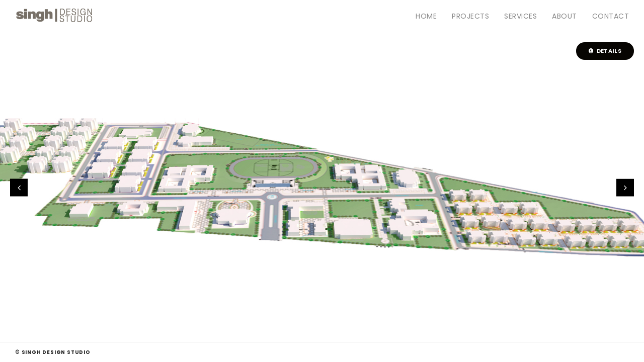

--- FILE ---
content_type: text/html; charset=UTF-8
request_url: http://singhdesignstudio.com/projects/nabinagar-township-bihar/
body_size: 7024
content:
<!DOCTYPE html>
<!--[if IE 8]> <html lang="en" class="ie8"> <![endif]-->
<!--[if !IE]><!--> <html lang="en"> <!--<![endif]-->
<head>
<meta charset="UTF-8">
	<meta name="viewport" content="width=device-width, initial-scale=1, maximum-scale=1">
<meta name="msapplication-TileColor" content="">
<meta name="theme-color" content="">

<link rel="profile" href="http://gmpg.org/xfn/11">
<link rel="pingback" href="http://singhdesignstudio.com/xmlrpc.php">

<title>NTPC NABINAGAR TOWNSHIP: BIHAR &#8211; singh DESIGN STUDIO</title>
<meta name='robots' content='max-image-preview:large' />
<link rel='dns-prefetch' href='//fonts.googleapis.com' />
<link rel='dns-prefetch' href='//s.w.org' />
<link rel="alternate" type="application/rss+xml" title="singh DESIGN STUDIO &raquo; Feed" href="http://singhdesignstudio.com/feed/" />
<link rel="alternate" type="application/rss+xml" title="singh DESIGN STUDIO &raquo; Comments Feed" href="http://singhdesignstudio.com/comments/feed/" />
<link rel="alternate" type="application/rss+xml" title="singh DESIGN STUDIO &raquo; NTPC NABINAGAR TOWNSHIP: BIHAR Comments Feed" href="http://singhdesignstudio.com/projects/nabinagar-township-bihar/feed/" />
<script type="text/javascript">
window._wpemojiSettings = {"baseUrl":"https:\/\/s.w.org\/images\/core\/emoji\/14.0.0\/72x72\/","ext":".png","svgUrl":"https:\/\/s.w.org\/images\/core\/emoji\/14.0.0\/svg\/","svgExt":".svg","source":{"concatemoji":"http:\/\/singhdesignstudio.com\/wp-includes\/js\/wp-emoji-release.min.js?ver=6.0.11"}};
/*! This file is auto-generated */
!function(e,a,t){var n,r,o,i=a.createElement("canvas"),p=i.getContext&&i.getContext("2d");function s(e,t){var a=String.fromCharCode,e=(p.clearRect(0,0,i.width,i.height),p.fillText(a.apply(this,e),0,0),i.toDataURL());return p.clearRect(0,0,i.width,i.height),p.fillText(a.apply(this,t),0,0),e===i.toDataURL()}function c(e){var t=a.createElement("script");t.src=e,t.defer=t.type="text/javascript",a.getElementsByTagName("head")[0].appendChild(t)}for(o=Array("flag","emoji"),t.supports={everything:!0,everythingExceptFlag:!0},r=0;r<o.length;r++)t.supports[o[r]]=function(e){if(!p||!p.fillText)return!1;switch(p.textBaseline="top",p.font="600 32px Arial",e){case"flag":return s([127987,65039,8205,9895,65039],[127987,65039,8203,9895,65039])?!1:!s([55356,56826,55356,56819],[55356,56826,8203,55356,56819])&&!s([55356,57332,56128,56423,56128,56418,56128,56421,56128,56430,56128,56423,56128,56447],[55356,57332,8203,56128,56423,8203,56128,56418,8203,56128,56421,8203,56128,56430,8203,56128,56423,8203,56128,56447]);case"emoji":return!s([129777,127995,8205,129778,127999],[129777,127995,8203,129778,127999])}return!1}(o[r]),t.supports.everything=t.supports.everything&&t.supports[o[r]],"flag"!==o[r]&&(t.supports.everythingExceptFlag=t.supports.everythingExceptFlag&&t.supports[o[r]]);t.supports.everythingExceptFlag=t.supports.everythingExceptFlag&&!t.supports.flag,t.DOMReady=!1,t.readyCallback=function(){t.DOMReady=!0},t.supports.everything||(n=function(){t.readyCallback()},a.addEventListener?(a.addEventListener("DOMContentLoaded",n,!1),e.addEventListener("load",n,!1)):(e.attachEvent("onload",n),a.attachEvent("onreadystatechange",function(){"complete"===a.readyState&&t.readyCallback()})),(e=t.source||{}).concatemoji?c(e.concatemoji):e.wpemoji&&e.twemoji&&(c(e.twemoji),c(e.wpemoji)))}(window,document,window._wpemojiSettings);
</script>
<style type="text/css">
img.wp-smiley,
img.emoji {
	display: inline !important;
	border: none !important;
	box-shadow: none !important;
	height: 1em !important;
	width: 1em !important;
	margin: 0 0.07em !important;
	vertical-align: -0.1em !important;
	background: none !important;
	padding: 0 !important;
}
</style>
	<link rel='stylesheet' id='wp-block-library-css'  href='http://singhdesignstudio.com/wp-includes/css/dist/block-library/style.min.css?ver=6.0.11' type='text/css' media='all' />
<style id='global-styles-inline-css' type='text/css'>
body{--wp--preset--color--black: #000000;--wp--preset--color--cyan-bluish-gray: #abb8c3;--wp--preset--color--white: #ffffff;--wp--preset--color--pale-pink: #f78da7;--wp--preset--color--vivid-red: #cf2e2e;--wp--preset--color--luminous-vivid-orange: #ff6900;--wp--preset--color--luminous-vivid-amber: #fcb900;--wp--preset--color--light-green-cyan: #7bdcb5;--wp--preset--color--vivid-green-cyan: #00d084;--wp--preset--color--pale-cyan-blue: #8ed1fc;--wp--preset--color--vivid-cyan-blue: #0693e3;--wp--preset--color--vivid-purple: #9b51e0;--wp--preset--gradient--vivid-cyan-blue-to-vivid-purple: linear-gradient(135deg,rgba(6,147,227,1) 0%,rgb(155,81,224) 100%);--wp--preset--gradient--light-green-cyan-to-vivid-green-cyan: linear-gradient(135deg,rgb(122,220,180) 0%,rgb(0,208,130) 100%);--wp--preset--gradient--luminous-vivid-amber-to-luminous-vivid-orange: linear-gradient(135deg,rgba(252,185,0,1) 0%,rgba(255,105,0,1) 100%);--wp--preset--gradient--luminous-vivid-orange-to-vivid-red: linear-gradient(135deg,rgba(255,105,0,1) 0%,rgb(207,46,46) 100%);--wp--preset--gradient--very-light-gray-to-cyan-bluish-gray: linear-gradient(135deg,rgb(238,238,238) 0%,rgb(169,184,195) 100%);--wp--preset--gradient--cool-to-warm-spectrum: linear-gradient(135deg,rgb(74,234,220) 0%,rgb(151,120,209) 20%,rgb(207,42,186) 40%,rgb(238,44,130) 60%,rgb(251,105,98) 80%,rgb(254,248,76) 100%);--wp--preset--gradient--blush-light-purple: linear-gradient(135deg,rgb(255,206,236) 0%,rgb(152,150,240) 100%);--wp--preset--gradient--blush-bordeaux: linear-gradient(135deg,rgb(254,205,165) 0%,rgb(254,45,45) 50%,rgb(107,0,62) 100%);--wp--preset--gradient--luminous-dusk: linear-gradient(135deg,rgb(255,203,112) 0%,rgb(199,81,192) 50%,rgb(65,88,208) 100%);--wp--preset--gradient--pale-ocean: linear-gradient(135deg,rgb(255,245,203) 0%,rgb(182,227,212) 50%,rgb(51,167,181) 100%);--wp--preset--gradient--electric-grass: linear-gradient(135deg,rgb(202,248,128) 0%,rgb(113,206,126) 100%);--wp--preset--gradient--midnight: linear-gradient(135deg,rgb(2,3,129) 0%,rgb(40,116,252) 100%);--wp--preset--duotone--dark-grayscale: url('#wp-duotone-dark-grayscale');--wp--preset--duotone--grayscale: url('#wp-duotone-grayscale');--wp--preset--duotone--purple-yellow: url('#wp-duotone-purple-yellow');--wp--preset--duotone--blue-red: url('#wp-duotone-blue-red');--wp--preset--duotone--midnight: url('#wp-duotone-midnight');--wp--preset--duotone--magenta-yellow: url('#wp-duotone-magenta-yellow');--wp--preset--duotone--purple-green: url('#wp-duotone-purple-green');--wp--preset--duotone--blue-orange: url('#wp-duotone-blue-orange');--wp--preset--font-size--small: 13px;--wp--preset--font-size--medium: 20px;--wp--preset--font-size--large: 36px;--wp--preset--font-size--x-large: 42px;}.has-black-color{color: var(--wp--preset--color--black) !important;}.has-cyan-bluish-gray-color{color: var(--wp--preset--color--cyan-bluish-gray) !important;}.has-white-color{color: var(--wp--preset--color--white) !important;}.has-pale-pink-color{color: var(--wp--preset--color--pale-pink) !important;}.has-vivid-red-color{color: var(--wp--preset--color--vivid-red) !important;}.has-luminous-vivid-orange-color{color: var(--wp--preset--color--luminous-vivid-orange) !important;}.has-luminous-vivid-amber-color{color: var(--wp--preset--color--luminous-vivid-amber) !important;}.has-light-green-cyan-color{color: var(--wp--preset--color--light-green-cyan) !important;}.has-vivid-green-cyan-color{color: var(--wp--preset--color--vivid-green-cyan) !important;}.has-pale-cyan-blue-color{color: var(--wp--preset--color--pale-cyan-blue) !important;}.has-vivid-cyan-blue-color{color: var(--wp--preset--color--vivid-cyan-blue) !important;}.has-vivid-purple-color{color: var(--wp--preset--color--vivid-purple) !important;}.has-black-background-color{background-color: var(--wp--preset--color--black) !important;}.has-cyan-bluish-gray-background-color{background-color: var(--wp--preset--color--cyan-bluish-gray) !important;}.has-white-background-color{background-color: var(--wp--preset--color--white) !important;}.has-pale-pink-background-color{background-color: var(--wp--preset--color--pale-pink) !important;}.has-vivid-red-background-color{background-color: var(--wp--preset--color--vivid-red) !important;}.has-luminous-vivid-orange-background-color{background-color: var(--wp--preset--color--luminous-vivid-orange) !important;}.has-luminous-vivid-amber-background-color{background-color: var(--wp--preset--color--luminous-vivid-amber) !important;}.has-light-green-cyan-background-color{background-color: var(--wp--preset--color--light-green-cyan) !important;}.has-vivid-green-cyan-background-color{background-color: var(--wp--preset--color--vivid-green-cyan) !important;}.has-pale-cyan-blue-background-color{background-color: var(--wp--preset--color--pale-cyan-blue) !important;}.has-vivid-cyan-blue-background-color{background-color: var(--wp--preset--color--vivid-cyan-blue) !important;}.has-vivid-purple-background-color{background-color: var(--wp--preset--color--vivid-purple) !important;}.has-black-border-color{border-color: var(--wp--preset--color--black) !important;}.has-cyan-bluish-gray-border-color{border-color: var(--wp--preset--color--cyan-bluish-gray) !important;}.has-white-border-color{border-color: var(--wp--preset--color--white) !important;}.has-pale-pink-border-color{border-color: var(--wp--preset--color--pale-pink) !important;}.has-vivid-red-border-color{border-color: var(--wp--preset--color--vivid-red) !important;}.has-luminous-vivid-orange-border-color{border-color: var(--wp--preset--color--luminous-vivid-orange) !important;}.has-luminous-vivid-amber-border-color{border-color: var(--wp--preset--color--luminous-vivid-amber) !important;}.has-light-green-cyan-border-color{border-color: var(--wp--preset--color--light-green-cyan) !important;}.has-vivid-green-cyan-border-color{border-color: var(--wp--preset--color--vivid-green-cyan) !important;}.has-pale-cyan-blue-border-color{border-color: var(--wp--preset--color--pale-cyan-blue) !important;}.has-vivid-cyan-blue-border-color{border-color: var(--wp--preset--color--vivid-cyan-blue) !important;}.has-vivid-purple-border-color{border-color: var(--wp--preset--color--vivid-purple) !important;}.has-vivid-cyan-blue-to-vivid-purple-gradient-background{background: var(--wp--preset--gradient--vivid-cyan-blue-to-vivid-purple) !important;}.has-light-green-cyan-to-vivid-green-cyan-gradient-background{background: var(--wp--preset--gradient--light-green-cyan-to-vivid-green-cyan) !important;}.has-luminous-vivid-amber-to-luminous-vivid-orange-gradient-background{background: var(--wp--preset--gradient--luminous-vivid-amber-to-luminous-vivid-orange) !important;}.has-luminous-vivid-orange-to-vivid-red-gradient-background{background: var(--wp--preset--gradient--luminous-vivid-orange-to-vivid-red) !important;}.has-very-light-gray-to-cyan-bluish-gray-gradient-background{background: var(--wp--preset--gradient--very-light-gray-to-cyan-bluish-gray) !important;}.has-cool-to-warm-spectrum-gradient-background{background: var(--wp--preset--gradient--cool-to-warm-spectrum) !important;}.has-blush-light-purple-gradient-background{background: var(--wp--preset--gradient--blush-light-purple) !important;}.has-blush-bordeaux-gradient-background{background: var(--wp--preset--gradient--blush-bordeaux) !important;}.has-luminous-dusk-gradient-background{background: var(--wp--preset--gradient--luminous-dusk) !important;}.has-pale-ocean-gradient-background{background: var(--wp--preset--gradient--pale-ocean) !important;}.has-electric-grass-gradient-background{background: var(--wp--preset--gradient--electric-grass) !important;}.has-midnight-gradient-background{background: var(--wp--preset--gradient--midnight) !important;}.has-small-font-size{font-size: var(--wp--preset--font-size--small) !important;}.has-medium-font-size{font-size: var(--wp--preset--font-size--medium) !important;}.has-large-font-size{font-size: var(--wp--preset--font-size--large) !important;}.has-x-large-font-size{font-size: var(--wp--preset--font-size--x-large) !important;}
</style>
<link rel='stylesheet' id='bootstrap-css'  href='http://singhdesignstudio.com/wp-content/themes/brixey/assets/css/bootstrap.min.css?ver=3.3.6' type='text/css' media='all' />
<link rel='stylesheet' id='et-line-css'  href='http://singhdesignstudio.com/wp-content/themes/brixey/assets/css/et-line.css?ver=1.7.1' type='text/css' media='all' />
<link rel='stylesheet' id='font-awesome-css'  href='http://singhdesignstudio.com/wp-content/themes/brixey/inc/theme-options/cs-framework/assets/css/font-awesome.min.css?ver=4.6.3' type='text/css' media='all' />
<link rel='stylesheet' id='jquery-mCustomScrollbar-css'  href='http://singhdesignstudio.com/wp-content/themes/brixey/assets/css/jquery.mCustomScrollbar.min.css?ver=1.7.1' type='text/css' media='all' />
<link rel='stylesheet' id='magnific-popup-css'  href='http://singhdesignstudio.com/wp-content/themes/brixey/assets/css/magnific-popup.css?ver=1.7.1' type='text/css' media='all' />
<link rel='stylesheet' id='owl-carousel-css'  href='http://singhdesignstudio.com/wp-content/themes/brixey/assets/css/owl.carousel.css?ver=2.1.6' type='text/css' media='all' />
<link rel='stylesheet' id='swiper-css'  href='http://singhdesignstudio.com/wp-content/themes/brixey/assets/css/swiper.min.css?ver=3.4.0' type='text/css' media='all' />
<link rel='stylesheet' id='themify-icons-css'  href='http://singhdesignstudio.com/wp-content/themes/brixey/assets/css/themify-icons.css?ver=1.7.1' type='text/css' media='all' />
<link rel='stylesheet' id='brixey-style-css'  href='http://singhdesignstudio.com/wp-content/themes/brixey/assets/css/styles.css?ver=1.7.1' type='text/css' media='all' />
<link rel='stylesheet' id='brixey-responsive-css'  href='http://singhdesignstudio.com/wp-content/themes/brixey/assets/css/responsive.css?ver=1.7.1' type='text/css' media='all' />
<link rel='stylesheet' id='brixey-google-fonts-css'  href='//fonts.googleapis.com/css?family=Poppins%3A400%2C700&#038;subset=latin' type='text/css' media='all' />
<link rel='stylesheet' id='brixey-child-style-css'  href='http://singhdesignstudio.com/wp-content/themes/brixey-child/style.css' type='text/css' media='all' />
<script type='text/javascript' src='http://singhdesignstudio.com/wp-includes/js/jquery/jquery.min.js?ver=3.6.0' id='jquery-core-js'></script>
<script type='text/javascript' src='http://singhdesignstudio.com/wp-includes/js/jquery/jquery-migrate.min.js?ver=3.3.2' id='jquery-migrate-js'></script>
<link rel="https://api.w.org/" href="http://singhdesignstudio.com/wp-json/" /><link rel="EditURI" type="application/rsd+xml" title="RSD" href="http://singhdesignstudio.com/xmlrpc.php?rsd" />
<link rel="wlwmanifest" type="application/wlwmanifest+xml" href="http://singhdesignstudio.com/wp-includes/wlwmanifest.xml" /> 
<meta name="generator" content="WordPress 6.0.11" />
<link rel="canonical" href="http://singhdesignstudio.com/projects/nabinagar-township-bihar/" />
<link rel='shortlink' href='http://singhdesignstudio.com/?p=1399' />
<link rel="alternate" type="application/json+oembed" href="http://singhdesignstudio.com/wp-json/oembed/1.0/embed?url=http%3A%2F%2Fsinghdesignstudio.com%2Fprojects%2Fnabinagar-township-bihar%2F" />
<link rel="alternate" type="text/xml+oembed" href="http://singhdesignstudio.com/wp-json/oembed/1.0/embed?url=http%3A%2F%2Fsinghdesignstudio.com%2Fprojects%2Fnabinagar-township-bihar%2F&#038;format=xml" />
<meta name="generator" content="Powered by WPBakery Page Builder - drag and drop page builder for WordPress."/>
<meta name="generator" content="Powered by Slider Revolution 6.5.19 - responsive, Mobile-Friendly Slider Plugin for WordPress with comfortable drag and drop interface." />
<link rel="icon" href="http://singhdesignstudio.com/wp-content/uploads/2019/10/grey-logo-tab.png" sizes="32x32" />
<link rel="icon" href="http://singhdesignstudio.com/wp-content/uploads/2019/10/grey-logo-tab.png" sizes="192x192" />
<link rel="apple-touch-icon" href="http://singhdesignstudio.com/wp-content/uploads/2019/10/grey-logo-tab.png" />
<meta name="msapplication-TileImage" content="http://singhdesignstudio.com/wp-content/uploads/2019/10/grey-logo-tab.png" />
<script>function setREVStartSize(e){
			//window.requestAnimationFrame(function() {
				window.RSIW = window.RSIW===undefined ? window.innerWidth : window.RSIW;
				window.RSIH = window.RSIH===undefined ? window.innerHeight : window.RSIH;
				try {
					var pw = document.getElementById(e.c).parentNode.offsetWidth,
						newh;
					pw = pw===0 || isNaN(pw) ? window.RSIW : pw;
					e.tabw = e.tabw===undefined ? 0 : parseInt(e.tabw);
					e.thumbw = e.thumbw===undefined ? 0 : parseInt(e.thumbw);
					e.tabh = e.tabh===undefined ? 0 : parseInt(e.tabh);
					e.thumbh = e.thumbh===undefined ? 0 : parseInt(e.thumbh);
					e.tabhide = e.tabhide===undefined ? 0 : parseInt(e.tabhide);
					e.thumbhide = e.thumbhide===undefined ? 0 : parseInt(e.thumbhide);
					e.mh = e.mh===undefined || e.mh=="" || e.mh==="auto" ? 0 : parseInt(e.mh,0);
					if(e.layout==="fullscreen" || e.l==="fullscreen")
						newh = Math.max(e.mh,window.RSIH);
					else{
						e.gw = Array.isArray(e.gw) ? e.gw : [e.gw];
						for (var i in e.rl) if (e.gw[i]===undefined || e.gw[i]===0) e.gw[i] = e.gw[i-1];
						e.gh = e.el===undefined || e.el==="" || (Array.isArray(e.el) && e.el.length==0)? e.gh : e.el;
						e.gh = Array.isArray(e.gh) ? e.gh : [e.gh];
						for (var i in e.rl) if (e.gh[i]===undefined || e.gh[i]===0) e.gh[i] = e.gh[i-1];
											
						var nl = new Array(e.rl.length),
							ix = 0,
							sl;
						e.tabw = e.tabhide>=pw ? 0 : e.tabw;
						e.thumbw = e.thumbhide>=pw ? 0 : e.thumbw;
						e.tabh = e.tabhide>=pw ? 0 : e.tabh;
						e.thumbh = e.thumbhide>=pw ? 0 : e.thumbh;
						for (var i in e.rl) nl[i] = e.rl[i]<window.RSIW ? 0 : e.rl[i];
						sl = nl[0];
						for (var i in nl) if (sl>nl[i] && nl[i]>0) { sl = nl[i]; ix=i;}
						var m = pw>(e.gw[ix]+e.tabw+e.thumbw) ? 1 : (pw-(e.tabw+e.thumbw)) / (e.gw[ix]);
						newh =  (e.gh[ix] * m) + (e.tabh + e.thumbh);
					}
					var el = document.getElementById(e.c);
					if (el!==null && el) el.style.height = newh+"px";
					el = document.getElementById(e.c+"_wrapper");
					if (el!==null && el) {
						el.style.height = newh+"px";
						el.style.display = "block";
					}
				} catch(e){
					console.log("Failure at Presize of Slider:" + e)
				}
			//});
		  };</script>
		<style type="text/css" id="wp-custom-css">
			.team-wrap .col-md-3.col-sm-6 {float: none;display: inline-block;}

.brxy-heading-wrap .brxy-sub-heading {
    font-size: 36px;
}

.brxy-heading-wrap .brxy-heading {
    font-size: 13px;
}

.page-id-229 .info-title {display:none}
.page-id-4831 .info-title {display:none}
.page-id-4834 .info-title {display:none}
.page-id-4837 .info-title {display:none}
.page-id-4841 .info-title {display:none}
.page-id-4844 .info-title {display:none}
.page-id-4847 .info-title {display:none}
		</style>
		<noscript><style> .wpb_animate_when_almost_visible { opacity: 1; }</style></noscript></head>
<body class="project-template-default single single-project postid-1399 wpb-js-composer js-comp-ver-6.1 vc_responsive">
<!-- brxy main wrap -->
<div class="brxy-main-wrap  brxy-full-page menu-style-two dhav-transparent-header">
      <!-- Header -->
    <header class="brxy-header  brxy-sticky-class ">
      <div class="header-wrap">
        <div class="brxy-logo" style="padding-top:15px;padding-bottom:5px;">
	<a href="http://singhdesignstudio.com/">
	<img src="http://singhdesignstudio.com/wp-content/uploads/2019/10/grey-logo-1.png" width="155" height="31" alt="singh DESIGN STUDIO" class="retina-logo black-logo">
				<img src="http://singhdesignstudio.com/wp-content/uploads/2019/10/white-logo-1.png" width="155" height="31" alt="singh DESIGN STUDIO" class="retina-logo white-logo">
				<img src="http://singhdesignstudio.com/wp-content/uploads/2019/10/grey-logo-1.png" alt="singh DESIGN STUDIO" class="default-logo black-logo" width="155" height="31"><img src="http://singhdesignstudio.com/wp-content/uploads/2019/10/white-logo-1.png" alt="singh DESIGN STUDIO" class="default-logo white-logo" width="155" height="31"></a></div><div class="header-right "><ul id="menu-info-menu" class="brxy-menu"><li id="menu-item-1754" class="menu-item menu-item-type-post_type menu-item-object-page menu-item-home menu-item-1754"><a href="http://singhdesignstudio.com/">Home</a></li>
<li id="menu-item-1945" class="menu-item menu-item-type-post_type menu-item-object-page menu-item-has-children menu-item-1945"><a href="http://singhdesignstudio.com/all-projects/">Projects</a>
<ul class="sub-menu">
	<li id="menu-item-4915" class="menu-item menu-item-type-post_type menu-item-object-page menu-item-4915"><a href="http://singhdesignstudio.com/all-projects/architectural-design/">Architectural Design</a></li>
	<li id="menu-item-4916" class="menu-item menu-item-type-post_type menu-item-object-page menu-item-4916"><a href="http://singhdesignstudio.com/all-projects/interior-design/">Interior Design</a></li>
	<li id="menu-item-4917" class="menu-item menu-item-type-post_type menu-item-object-page menu-item-4917"><a href="http://singhdesignstudio.com/all-projects/town-planning/">Town Planning</a></li>
	<li id="menu-item-4918" class="menu-item menu-item-type-post_type menu-item-object-page menu-item-4918"><a href="http://singhdesignstudio.com/all-projects/industrial-design/">Industrial Design</a></li>
	<li id="menu-item-4919" class="menu-item menu-item-type-post_type menu-item-object-page menu-item-4919"><a href="http://singhdesignstudio.com/all-projects/furniture-design/">Furniture Design</a></li>
	<li id="menu-item-4920" class="menu-item menu-item-type-post_type menu-item-object-page menu-item-4920"><a href="http://singhdesignstudio.com/all-projects/graphic-design/">Graphic Design</a></li>
</ul>
</li>
<li id="menu-item-1891" class="menu-item menu-item-type-post_type menu-item-object-page menu-item-1891"><a href="http://singhdesignstudio.com/services/">Services</a></li>
<li id="menu-item-956" class="menu-item menu-item-type-custom menu-item-object-custom menu-item-has-children menu-item-956"><a>About</a>
<ul class="sub-menu">
	<li id="menu-item-957" class="menu-item menu-item-type-post_type menu-item-object-page menu-item-957"><a href="http://singhdesignstudio.com/studio">Studio</a></li>
	<li id="menu-item-958" class="menu-item menu-item-type-post_type menu-item-object-page menu-item-958"><a href="http://singhdesignstudio.com/principal-architect">Principal Architect</a></li>
	<li id="menu-item-1846" class="menu-item menu-item-type-post_type menu-item-object-page menu-item-1846"><a href="http://singhdesignstudio.com/team">Team</a></li>
</ul>
</li>
<li id="menu-item-959" class="menu-item menu-item-type-post_type menu-item-object-page menu-item-959"><a href="http://singhdesignstudio.com/contact/">Contact</a></li>
</ul><a href="javascript:void(0);" class="brxy-toggle"><span class="toggle-separator"></span></a></div>      </div>
    </header>
      <!-- brxy full wrap (brxy sinlge detail, fullscreen) -->
  <div class="brxy-full-wrap brxy-sinlge-detail fullscreen">
    <div class="swiper-container fadeslides keyboard" data-autoplay="true">
      <div class="swiper-wrapper">
                <div class="swiper-slide" style="background-image:url(http://singhdesignstudio.com/wp-content/uploads/NABINAGAR.jpg);">
                    <div class="brxy-expand-btn"><a href="javascript:void(0);"><img src="http://singhdesignstudio.com/wp-content/uploads/NABINAGAR.jpg" alt="" class="intense"></a></div>
                  </div>
					      </div>
      <div class="swiper-button-prev"></div>
      <div class="swiper-button-next"></div>
      <div class="swiper-pagination"></div>
      <div class="brxy-info-btn"><a href="javascript:void(0);"><i class="fa fa-info-circle" aria-hidden="true"></i> Details</a></div>
    </div>
    <div class="brxy-project-detail">
      			  <div class="project-controls">
			  			    <a href="http://singhdesignstudio.com/projects/meja-township-uttar-pradesh/"><i class="fa fa-angle-left" aria-hidden="true"></i> Prev</a>
			    			    	<a href="" class="grid-links"><span></span> <span></span></a>
			    			    	<a href="http://singhdesignstudio.com/projects/sipat-township-chhattisgarh/">Next <i class="fa fa-angle-right" aria-hidden="true"></i></a>
			    			  </div>
			      <div class="project-detail-wrap">
        <div class="vertical-scroll">
          <div class="project-title">NTPC NABINAGAR TOWNSHIP: BIHAR</div>          <p style="line-height: 1.73;"> COMPLETE ARCHITECTURAL, STRUCTURAL, TENDERING SERVICES – SINGLE CONTRACT</p>
          <ul class="detail-wrap">
                  <li>
        <span class="detail-name">PROJECT COST</span>
                <span>RS. 94.94 Cr</span>
            </li>
            <li>
        <span class="detail-name">SITE AREA</span>
                <span>85 Acres</span>
            </li>
            <li>
        <span class="detail-name">BUILT UP AREA</span>
                <span>90,000 Sq M</span>
            </li>
            <li>
        <span class="detail-name">PROJECT STATUS</span>
                <span>UNDER-CONSTRUCTION</span>
            </li>
            <li>
        <span class="detail-name">NO. OF DU&#039;S</span>
                <span>529</span>
            </li>
            <li>
        <span class="detail-name">MISCELLANEOUS</span>
                <span>WHILE IN SERVICE</span>
            </li>
                </ul>
         <div class="clearfix"><a href="http://singhdesignstudio.com/all-projects/" class="brxy-btn brxy-btn-small" target="_blank">View Projects</a></div>        </div>
      </div>
    </div>
  </div>
<!-- Copyright Bar -->
<div class="brxy-secondary-footer">
  <div class="secondary-footer-wrap contained">
    <div class="container">
      <div class="row">
        <div class="col-sm-6">
          <div class="brxy-copyright">
            © singh DESIGN STUDIO          </div>
        </div>
                <div class="col-sm-6 text-right">
                  </div>
              </div>
    </div>
  </div>
</div>
<!-- Copyright Bar -->
</div><!-- #vtheme-wrapper -->
<div class="brxy-back-top">
  <a href="#0"><i class="fa fa-angle-up" aria-hidden="true"></i></a>
</div>

		<script>
			window.RS_MODULES = window.RS_MODULES || {};
			window.RS_MODULES.modules = window.RS_MODULES.modules || {};
			window.RS_MODULES.waiting = window.RS_MODULES.waiting || [];
			window.RS_MODULES.defered = true;
			window.RS_MODULES.moduleWaiting = window.RS_MODULES.moduleWaiting || {};
			window.RS_MODULES.type = 'compiled';
		</script>
		<link rel='stylesheet' id='brixey-default-style-css'  href='http://singhdesignstudio.com/wp-content/themes/brixey/style.css?ver=6.0.11' type='text/css' media='all' />
<style id='brixey-default-style-inline-css' type='text/css'>
.no-class {}.brxy-title-area .brxy-info-title .info-title {color:#000000;}.brxy-title-area .brxy-info-title .info-sub-title {color:#000000;}.no-class {}.brxy-unit-fix .brxy-blog-detail p, .brxy-unit-fix .brxy-blog-detail {color:#ffffff;}.no-class {}.vt-maintenance-mode {}body{font-family:"Poppins", Arial, sans-serif;font-size:14px;line-height:1.42857143;font-style:normal;}.brxy-menu > li > a{font-family:"Poppins", Arial, sans-serif;font-size:14px;font-style:normal;}.brxy-menu .sub-menu > li > a{font-family:"Poppins", Arial, sans-serif;font-size:14px;font-style:normal;}h1{font-family:"Poppins", Arial, sans-serif;font-size:36px;line-height:1.42857143;font-style:normal;}h2{font-family:"Poppins", Arial, sans-serif;font-size:36px;line-height:1.42857143;font-style:normal;}h3{font-family:"Poppins", Arial, sans-serif;font-size:36px;line-height:1.42857143;font-style:normal;}h4{font-family:"Poppins", Arial, sans-serif;font-size:18px;line-height:1.42857143;font-style:normal;}h5{font-family:"Poppins", Arial, sans-serif;font-size:14px;line-height:1.42857143;font-style:normal;}h6{font-family:"Poppins", Arial, sans-serif;font-size:14px;line-height:1.42857143;font-style:normal;}p, input[type="text"], input[type="email"], input[type="password"], input[type="tel"], input[type="search"], input[type="date"], input[type="time"], input[type="datetime-local"], input[type="month"], input[type="url"], input[type="number"], textarea, select, .form-control, .wpcf7-list-item-label, .brxy-title-wrap .section-sub-title, .project-info .project-category, .brxy-testimonial .client-designation, .mate-info .mate-designation, .brxy-info-title .info-sub-title, .contact-link, .service-info ul, .brxy-service-detail .tab-content ul, .brxy-service-detail dl dd, .post-date, .brxy-unit-fix .brxy-blog-detail ul, .brxy-comments-area .comment-area ul, .brxy-unit-fix .brxy-blog-detail ol, .brxy-comments-area .comment-area ol, .brxy-unit-fix .brxy-bottom-meta, .location-list ul, .column-wrap{font-family:"Poppins", Arial, sans-serif;font-style:normal;}
</style>
<link rel='stylesheet' id='rs-plugin-settings-css'  href='http://singhdesignstudio.com/wp-content/plugins/revslider/public/assets/css/rs6.css?ver=6.5.19' type='text/css' media='all' />
<style id='rs-plugin-settings-inline-css' type='text/css'>
#rs-demo-id {}
</style>
<script type='text/javascript' src='http://singhdesignstudio.com/wp-content/plugins/revslider/public/assets/js/rbtools.min.js?ver=6.5.18' defer async id='tp-tools-js'></script>
<script type='text/javascript' src='http://singhdesignstudio.com/wp-content/plugins/revslider/public/assets/js/rs6.min.js?ver=6.5.19' defer async id='revmin-js'></script>
<script type='text/javascript' src='http://singhdesignstudio.com/wp-content/themes/brixey/assets/js/bootstrap.min.js?ver=3.3.6' id='bootstrap-js'></script>
<script type='text/javascript' src='http://singhdesignstudio.com/wp-content/themes/brixey/assets/js/plugins.js?ver=1.7.1' id='brixey-plugins-js'></script>
<script type='text/javascript' src='http://singhdesignstudio.com/wp-content/themes/brixey/assets/js/ajax-load-more.js?ver=1.7.1' id='brixey-loadmore-js'></script>
<script type='text/javascript' src='http://singhdesignstudio.com/wp-content/themes/brixey/assets/js/scripts.js?ver=1.7.1' id='brixey-scripts-js'></script>
<script type='text/javascript' src='http://singhdesignstudio.com/wp-content/themes/brixey/assets/js/jquery.validate.min.js?ver=1.9.0' id='validate-js-js'></script>
<script type='text/javascript' id='validate-js-js-after'>
jQuery(document).ready(function($) {$("#commentform").validate({rules: {author: {required: true,minlength: 2},email: {required: true,email: true},comment: {required: true,minlength: 10}}});});
</script>
<script type='text/javascript' src='http://singhdesignstudio.com/wp-includes/js/comment-reply.min.js?ver=6.0.11' id='comment-reply-js'></script>
</body>
</html>


--- FILE ---
content_type: text/css
request_url: http://singhdesignstudio.com/wp-content/themes/brixey-child/style.css
body_size: 339
content:
/*
 Theme Name:   Brixey Child
 Theme URI:    http://themeforest.net/user/VictorThemes
 Description:  Brixey Child Theme
 Author:       VictorThemes
 Author URI:   http://themeforest.net/user/VictorThemes/portfolio
 Template:     brixey
 Version:      1.0
 License:      GNU General Public License v2 or later
 License URI:  http://www.gnu.org/licenses/gpl-2.0.html
 Tags:         one-column, two-columns, left-sidebar, right-sidebar, custom-menu, featured-images, post-formats, theme-options, translation-ready
 Text Domain:  brixey-child
*/

/* Write Custom CSS */
